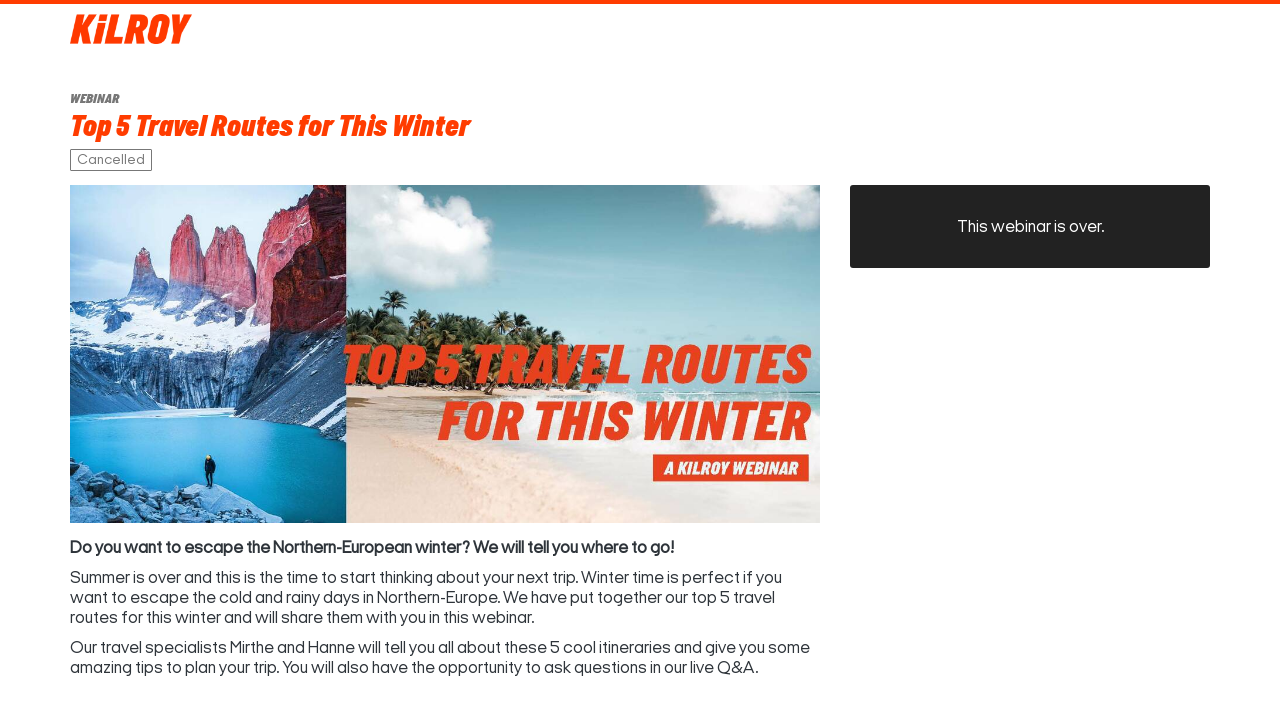

--- FILE ---
content_type: text/html; charset=utf-8
request_url: https://talks.kilroy.net/top-5-travel-routes-for-this-winter
body_size: 4207
content:

  <!DOCTYPE html>

<!--[if lt IE 7]><html class="lt-ie9 lt-ie8 lt-ie7"  xmlns="http://www.w3.org/1999/xhtml" xmlns:og="http://ogp.me/ns#" xmlns:fb="http://ogp.me/ns/fb#" xmlns:twitter="http://api.twitter.com"><![endif]-->
<!--[if IE 7]><html class="lt-ie9 lt-ie8"  xmlns="http://www.w3.org/1999/xhtml" xmlns:og="http://ogp.me/ns#" xmlns:fb="http://ogp.me/ns/fb#" xmlns:twitter="http://api.twitter.com"><![endif]-->
<!--[if IE 8]><html class="lt-ie9"  xmlns="http://www.w3.org/1999/xhtml" xmlns:og="http://ogp.me/ns#" xmlns:fb="http://ogp.me/ns/fb#" xmlns:twitter="http://api.twitter.com"><![endif]-->
<!--[if gt IE 8]><!--><html  xmlns="http://www.w3.org/1999/xhtml" xmlns:og="http://ogp.me/ns#" xmlns:fb="http://ogp.me/ns/fb#" xmlns:twitter="http://api.twitter.com"><!--<![endif]-->
<head>
  <title>Top 5 Travel Routes for This Winter - KILROY Talks</title>

  <!-- Meta information for the browser -->
  <meta charset="utf-8" />
  
    <meta http-equiv="X-UA-Compatible" content="IE=edge,chrome=1" />
  
  <meta name="viewport" content="width=device-width, initial-scale=1" />

  
    <!-- Meta information about structured data versions of the site content -->
    
    
    
  
  <link rel="search" type="application/opensearchdescription+xml" title="Search KILROY Talks" href="https://talks.kilroy.net/opensearch.xml" />

  
    <!-- Meta information about this specific page (for machines + structured data) -->
    <link rel="canonical" href="https://talks.kilroy.net/top-5-travel-routes-for-this-winter" />
<meta name="description" content="Do you want to escape the Northern-European winter? We will tell you where to go!Summer is over and this is the time to start thinking about your next trip...." />
<meta name="keywords" content="" />
<link rel="image_src" href="https://talks.kilroy.net/64968577/76498938/537d6b97dbae6e43f1119e6e18343021/large/download-12-thumbnail.jpg" />
<link rel="alternate" type="text/xml+oembed" href="https://talks.kilroy.net/oembed?url=https%3a%2f%2ftalks%2ekilroy%2enet%2ftop%2d5%2dtravel%2droutes%2dfor%2dthis%2dwinter" title="Top 5 Travel Routes for This Winter" />
<link rel="alternate" type="application/json+oembed" href="https://talks.kilroy.net/oembed?format=json&amp;url=https%3a%2f%2ftalks%2ekilroy%2enet%2ftop%2d5%2dtravel%2droutes%2dfor%2dthis%2dwinter" title="Top 5 Travel Routes for This Winter" />
<meta property="em:schema" content="23video" />
<meta property="og:url" content="https://talks.kilroy.net/top-5-travel-routes-for-this-winter" />
<meta property="og:title" content="Top 5 Travel Routes for This Winter" />
<meta property="og:description" content="Do you want to escape the Northern-European winter? We will tell you where to go!Summer is over and this is the time to start thinking about your next trip...." />
<meta property="og:site_name" content="KILROY Talks" />
<meta property="og:type" content="article" />
<meta property="og:image" content="https://talks.kilroy.net/64968577/76498938/537d6b97dbae6e43f1119e6e18343021/large/download-12-thumbnail.jpg" />
<meta name="twitter:url" content="https://talks.kilroy.net/top-5-travel-routes-for-this-winter" />
<meta name="twitter:title" content="Top 5 Travel Routes for This Winter" />
<meta name="twitter:description" content="Do you want to escape the Northern-European winter? We will tell you where to go!Summer is over and this is the time to start thinking about your next trip...." />
<meta name="twitter:card" content="photo" />
<meta name="twitter:image" content="https://talks.kilroy.net/64968577/76498938/537d6b97dbae6e43f1119e6e18343021/large/download-12-thumbnail.jpg" />
<meta name="twitter:image:width" content="640" />
<meta name="twitter:image:height" content="360" />

<meta name='page' content='object_id=76498931,object_type=live,page_key=webinar-one' />
  

  <link rel="apple-touch-icon" sizes="76x76" href="/files/apple-touch-icon-76.png" />
<link rel="apple-touch-icon" sizes="120x120" href="/files/apple-touch-icon-120.png" />
<link rel="apple-touch-icon" sizes="152x152" href="/files/apple-touch-icon-152.png" />
<link rel="apple-touch-icon" sizes="180x180" href="/files/apple-touch-icon-180.png" />
<link rel="shortcut icon" sizes="16x16" href="/files/favicon.ico" />

  
    <!-- Dependency libraries -->
    
      <script type="text/javascript" src="/resources/um/script/jquery/jquery-recent-migrate-noconflict.min.js"></script>

    
      <link rel="stylesheet" type="text/css" href="/files/rv1.22/_bootstrap_theme_compiled.min.css" />
<script type="text/javascript" src="/resources/um/script/libraries/bootstrap/bootstrap-3.3.1.min.js"></script>
<!--[if lt IE 9]>
        <script type="text/javascript" src="/resources/um/script/libraries/bootstrap/html5shiv.min.js"></script>
        <script type="text/javascript" src="/resources/um/script/libraries/bootstrap/respond.min.js"></script>
        <![endif]-->

    
      <script type="text/javascript" src="/resources/um/script/libraries/visualplatform-1.1.min.js"></script>

    
      <script type="text/javascript" src="/resources/um/script/libraries/persist-1.0.js"></script>

    
      <script type="text/javascript" src="/resources/um/script/libraries/faye-1.0/faye-browser-min.js"></script>

    
      <script type="text/javascript" src="/resources/um/script/libraries/realtime-1.0.js"></script>

    
      <script type="text/javascript" src="/resources/um/script/libraries/account-1.0.js"></script>

    
      <script type="text/javascript" src="//ttcontacts.com"></script>

    
      <script type="text/javascript" src="/resources/um/script/libraries/manage-sidebar/manage-sidebar.min.js"></script>
<link rel="stylesheet" type="text/css" href="/resources/um/script/libraries/manage-sidebar/manage-sidebar.min.css" />

    
      <script type="text/javascript" src="/resources/um/script/libraries/inline-collector-1.0.js"></script>

    
      <script type="text/javascript" src="/style/integrations/i.min.js"></script>

    
      <script type="text/javascript" src="/resources/um/script/libraries/feed-1.0.js"></script>

    
      <script type="text/javascript" src="/resources/um/script/libraries/comments-1.0.js"></script>

    
  

  
    <!-- Stylesheets -->
    <link rel="stylesheet" type="text/css" href="/style/css/v1.22.css" />
  

  
</head>


  
    
    
     
    
  


<body id="webinar-one" class="tube noalbum  live-webinar-previous  app-site with-navbar-fixed-top video-mode-">

  

  <div id="container">
    
      <div id="header" role="banner">
        <!-- Block #63708856 -->
<div id="block63708856" class="layout-block block-menu">



  
    
  
  
    
  


  <nav class="navbar navbar-default navbar-fixed-top" role="navigation">
    <div class="container">
      <div class="navbar-header">
        
          <button type="button" class="navbar-toggle" data-toggle="collapse" data-target=".navbar-menu-collapse">
            <span class="sr-only">Toggle navigation</span>
            <span class="icon-bar"></span>
            <span class="icon-bar"></span>
            <span class="icon-bar"></span>
          </button>
        

        <a class="navbar-brand" href="">
          
            <img src="/files/rv1.22/sitelogo.png" alt="KILROY Talks" height="20" />
          
        </a>
      </div>
      
        <div class="collapse navbar-collapse navbar-menu-collapse">
          
          
          
            <ul class="nav navbar-nav">
              
              
              

              
                
                
                  <li class="dropdown">
                    <a href="#" class="dropdown-toggle" data-toggle="dropdown" role="button" aria-expanded="false">Categories <span class="caret"></span></a>
                    <ul class="dropdown-menu" role="menu">
                      
                        <li><a href="/explorer-program">Explorer Program</a></li>
                      
                        <li><a href="/travel-festival-2022">Travel Festival 2022</a></li>
                      
                        <li><a href="/travel-festival">Travel Festival</a></li>
                      
                    </ul>
                  </li>
                
              

              
                
                
                  
                    <li class="menu-table-site-page"><a href="https://talks.kilroy.net/page/FAQ">FAQ</a></li>
                  
                    <li class="menu-table-site-page"><a href="https://talks.kilroy.net/page/Travel-Festival-OnDemand">Talks On Demand</a></li>
                  
                    <li class="menu-table-site-page"><a href="https://talks.kilroy.net/page/upcoming-talks">Upcoming Talks</a></li>
                  
                
              
            </ul>
          


          

                    

        </div>
      
    </div>
  </nav>



</div>


      </div>
    

    <div id="main" class="container" role="main">
      <div class="row">
        

        <div id="content" class="col-xs-12">
          
          
          <!-- Page content -->
          





  

  <div class="webinar-page webinar-require-filled collector-require-filled"  lang="en-us">
    <div class="row">
      <div class="col-md-12 col-lg-12">

        <!-- WEBINAR HEADER -->
        <div>
          <h5 class="subtitle">Webinar</h5>
          <h2 class="title">Top 5 Travel Routes for This Winter</h2>
          
            <p class="date-time live-indicator live-indicator-large">Cancelled</p>
          
        </div>

        
      </div>
    </div>
    <div class="row">
      <div class="col-md-6 col-lg-8">

        <!-- (left) -->
        <!-- WEBINAR TRAILER, IMAGE & DESCRIPTION -->
        
          
            
              <div class="webinar-image">
                <img src="/64968577/76498938/537d6b97dbae6e43f1119e6e18343021/large/download-12-thumbnail.jpg" class="img-responsive" />
              </div>
            
          
        
        <div class="webinar-description">
          <p>
            <p><strong>Do you want to escape the Northern-European winter? We will tell you where to go!</strong></p>
<p>Summer is over and this is the time to start thinking about your next trip. Winter time is perfect if you want to escape the cold and rainy days in Northern-Europe. We have put together our top 5 travel routes for this winter and will share them with you in this webinar.&nbsp;</p>
<p>Our travel specialists Mirthe and Hanne will tell you all about these 5 cool itineraries and give you some amazing tips to plan your trip. You will also have the opportunity to ask questions in our live Q&amp;A.&nbsp;</p>
<p>&nbsp;</p>
<p><strong><em>What we'll be talking about:</em></strong></p>
<p>Get inspired by this travel talk in which we cover the following topics and more:</p>
<ul><li dir = "auto">Where to go</li><li dir = "auto">Must-sees</li><li dir = "auto">Cool activities</li><li dir = "auto">And many more tips!</li></ul><p>After this webinar you will have plenty of inspiration to plan your next adventure!</p>
<p>&nbsp;</p>
<p><strong>Webinar duration: 1 hour.</strong></p>
<p><strong>Date and time: 8th of September, 19.00 CET.</strong></p>
<p>&nbsp;</p>

          </p>
        </div>

        <!-- SPEAKERS -->
        <div id="blockstatic-include-live-speakers" class="layout-block block-live-speakers">

  <div class="row live-speakers">
    
      <div class="row live-speaker">
        
          <div class="col-sm-2 col-xs-4 live-speaker-avatar">
            <img src="https://talks.kilroy.net/files/r1658822594/76498942/speaker-avatar.png" class="img-responsive" />
          </div>
        
        <div class="col-sm-10 col-xs-8">
          <h4>Mirthe</h4>
          
            <div class="live-speakers-title">
              
                Travel specialist KILROY Netherlands
                
              
            </div>
          
          

          <div class="live-speakers-social">
            
            
            
            
          </div>
        </div>
      </div>
    
      <div class="row live-speaker">
        
          <div class="col-sm-2 col-xs-4 live-speaker-avatar">
            <img src="https://talks.kilroy.net/files/r1658828354/76498943/speaker-avatar.png" class="img-responsive" />
          </div>
        
        <div class="col-sm-10 col-xs-8">
          <h4>Hanne</h4>
          
            <div class="live-speakers-title">
              
                Travel specialist KILROY Belgium
                
              
            </div>
          
          

          <div class="live-speakers-social">
            
            
            
            
          </div>
        </div>
      </div>
    
  </div>


</div>

      </div>
      <div class="col-md-6 col-lg-4">

        <!-- (right) -->
        <!-- SIGNUP -->
        
          
            <div class="webinar-message-block">This webinar is over.</div>
          
        

        <div class="row">
          <!-- SHARING -->
          

          <div class="col-md-6 col-lg-6 col-xs-6">
            <!-- CALENDAR -->
            <div id="blockstatic-include-include-live-calendar" class="layout-block block-include-live-calendar layout-block-empty">


</div>
          </div>
        </div>

        <!-- QUESTIONS -->
        
          <div id="blockstatic-include-live-question" class="layout-block block-live-question layout-block-empty">


</div>
        

      </div>
    </div>
  </div>



<div id="blockstatic-include-include-seo-metadata" class="layout-block block-include-seo-metadata">

  <div itemprop="video" itemscope itemtype="http://schema.org/VideoObject">
    <!-- Schema.org -->
    <meta itemprop="encodingFormat" content="mpeg4" />
    <meta itemprop="width" content="1280" />
    <meta itemprop="height" content="720" />
    <meta itemprop="thumbnail" content="https://talks.kilroy.net" />
    <meta itemprop="contentURL" content="https://talks.kilroy.net/top-5-travel-routes-for-this-winter" />
    <meta itemprop="embedURL" content="&lt;div style=&quot;width:100%; height:0; position: relative; padding-bottom:56.25%&quot;&gt;&lt;iframe title=&quot;Video Player&quot; id=&quot;videoplayer&quot; src=&quot;https://talks.kilroy.net/v.ihtml/player.html?live%5fid=76498931&amp;source=embed&amp;mutedAutoPlay=1&amp;autoPlay=1&quot; style=&quot;width:100%; height:100%; position: absolute; top: 0; left: 0;&quot; frameborder=&quot;0&quot; border=&quot;0&quot; scrolling=&quot;no&quot; allowfullscreen allow=&quot;autoplay; fullscreen&quot;&gt;&lt;/iframe&gt;&lt;/div&gt;" />

    
      <!-- RDFa and Microformats -->
      <div class="hreview-aggregate" xmlns:v="http://rdf.data-vocabulary.org/#" typeof="v:Review-aggregate" style="display:none;">
        <div class="item"><span class="fn" property="v:itemreviewed">Top 5 Travel Routes for This Winter</span></div>
      </div>
    
  </div>


</div>

  <slave/>
  
          <!-- /Page content -->
          
        </div>

        
      </div>
    </div>

    
      <div id="footer" role="contentinfo">
        <!-- Block #63706438 -->
<div id="block63706438" class="layout-block block-footer">
<div class="container">
  <div class="row">
    <div class="col-sm-8">
      
      <ul class="list-inline">
        <li>
          <a href="https://www.kilroy.net/about-us/privacy-policy" target="_blank">Privacy Policy</a>
        </li>
      </ul>
    </div>

    <div class="col-sm-4 social">
    </div>
  </div>
</div>
</div>


      </div>
    
  </div>

  

  
    <!-- Custom JS for the site -->
    <script src="/style/javascript/v1.22.js"></script>
  
</body>
</html>


--- FILE ---
content_type: text/css; charset=utf-8
request_url: https://talks.kilroy.net/resources/um/script/libraries/manage-sidebar/manage-sidebar.min.css
body_size: 170
content:
iframe.manage-sidebar{position:fixed;top:0;right:0;height:100%;z-index:9999;border:0;background-color:#fff;box-shadow:-6px 0 16px 0 #04362327;transform:translateX(100%);transition:transform .4s cubic-bezier(0.190,1.000,0.220,1.000)}iframe.manage-sidebar.is-open{transform:translateX(0);transition:transform .4s cubic-bezier(0.190,1.000,0.220,1.000)}div.manage-sidebar-contents-wrapper{transition:right .4s cubic-bezier(0.190,1.000,0.220,1.000)}div.manage-sidebar-contents-wrapper.is-open{right:0;transition:right .4s cubic-bezier(0.190,1.000,0.220,1.000)}@media only screen and (min-width:1700px){div.manage-sidebar-contents-wrapper.is-open{right:400px}}div.manage-sidebar-contents-wrapper{position:fixed;top:0;left:0;right:0;height:100%}iframe.manage-sidebar-contents{position:absolute;top:0;left:0;width:100%;height:100%;z-index:9996;border:0}button.manage-sidebar-button{position:fixed;top:8px;right:0;border:none;margin:0;padding:0;background:#043623;color:#fff;border-top-left-radius:2px;border-bottom-left-radius:2px;width:auto;overflow:hidden;box-shadow:0 6px 16px 0 rgba(4,54,35,0.24);transform:translateX(112px);transition:transform .4s cubic-bezier(0.190,1.000,0.220,1.000);z-index:9998}button.manage-sidebar-button:hover{transform:translateX(0);transition:transform .4s cubic-bezier(0.190,1.000,0.220,1.000)}button.manage-sidebar-button:focus{outline:0}.manage-sidebar-button .manage-sidebar-button-inner{position:relative;display:block;line-height:1.1;padding:14px 16px 16px 54px;font-size:18px}.manage-sidebar-button .manage-sidebar-button-inner::before{content:'';display:block;position:absolute;left:19px;top:16px;width:16px;height:16px;background-image:url("/icons/9EB1AA/16x16/arrow-left.svg");background-image:url("/icons/9EB1AA/16x16/arrow-left.png")\9}.manage-sidebar-blur{-webkit-filter:blur(2px);filter:blur(2px)}

--- FILE ---
content_type: text/css; charset=utf-8
request_url: https://talks.kilroy.net/style/css/v1.22.css
body_size: -19
content:
@font-face{font-family:'Italian Plate No2 Expanded';src:url("/files/ItalianPlateNo2Expanded-RegularItalic.eot");src:url("/files/ItalianPlateNo2Expanded-RegularItalic.eot?#iefix") format("embedded-opentype"),url("/files/ItalianPlateNo2Expanded-RegularItalic.ttf") format("truetype");font-weight:normal;font-style:italic;font-display:swap}@font-face{font-family:'Italian Plate No2 Bold';src:url("/files/ItalianPlateNo2Expanded-Bold.eot");src:url("/files/ItalianPlateNo2Expanded-Bold.eot?#iefix") format("embedded-opentype"),url("/files/ItalianPlateNo2Expanded-Bold.ttf") format("truetype");font-weight:bold;font-style:normal;font-display:swap}@font-face{font-family:'Italian Plate No2';src:url("/files/ItalianPlateNo2Expanded-Regular.eot");src:url("/files/ItalianPlateNo2Expanded-Regular.eot?#iefix") format("embedded-opentype"),url("/files/ItalianPlateNo2Expanded-Regular.ttf") format("truetype");font-weight:normal;font-style:normal;font-display:swap}@font-face{font-family:'Italian Plate Italic Bold';src:url("/files/ItalianPlateNo2-BlackItalic.eot");src:url("/files/ItalianPlateNo2-BlackItalic.eot?#iefix") format("embedded-opentype"),url("/files/ItalianPlateNo2-BlackItalic.ttf") format("truetype");font-weight:900;font-style:italic;font-display:swap}h1,h2,h3,h4,h5,h6,h1 a,h2 a,h3 a,h4 a,h5 a,h6 a{font-family:'Italian Plate Italic Bold'}div,p{font-family:'Italian Plate No2'}a{font-family:'Italian Plate No2 Bold'}.with-navbar-fixed-top{padding-top:91px}


--- FILE ---
content_type: application/x-javascript
request_url: https://talks.kilroy.net/style/integrations/i.min.js
body_size: 395
content:
(function($this){
if($this.corePeopleTrackSitePageview&&$this.corePeopleSite){$this.corePeopleDomain=$this.corePeopleDomain||"ttcontacts.com";(function(){if(typeof MAX_COOKIE_DAYS=="undefined")MAX_COOKIE_DAYS=90;var Cookie={set:function(name,value,daysToExpire){value=value+"";var expire="";if(daysToExpire!=undefined){daysToExpire=parseFloat(daysToExpire);if(typeof MAX_COOKIE_DAYS!="undefined"){daysToExpire=Math.min(daysToExpire,MAX_COOKIE_DAYS)}if(daysToExpire!=0){var d=new Date;d.setTime(d.getTime()+864e5*daysToExpire);expire="; expires="+d.toGMTString()}}var path="; path=/";if(value.length)value=escape(value);else value='""';return document.cookie=escape(name)+"="+value+expire+path},get:function(name){name=name.toLowerCase();var oCrumbles=document.cookie.split(";");for(var i=0;i<oCrumbles.length;i++){var oPair=oCrumbles[i].split("=");var sKey=decodeURIComponent(jQuery.trim(oPair[0]).toLowerCase());var sValue=oPair.length>1?oPair[1]:"";if(sKey==name){return decodeURIComponent(sValue)}}return""},erase:function(name){var cookie=Cookie.get(name)||true;Cookie.set(name,"",-1);return cookie},accept:function(){if(typeof navigator.cookieEnabled=="boolean"){return navigator.cookieEnabled}Cookie.set("_test","1");return Cookie.erase("_test")=="1"}};var uuid=Cookie.get("uuid");if(!uuid.length){uuid="xxxxxxxx-xxxx-5xxx-yxxx-xxxxxxxxxxxx".replace(/[xy]/g,(function(c){var r=Math.random()*16|0,v=c=="x"?r:r&3|8;return v.toString(16)}));Cookie.set("uuid",uuid,120)}var o={site:$this.corePeopleSite,uuid:uuid};(function(){var q=[];window.aud=function(){var a=arguments;if(a.length==0){return q}else{q.push(a)}};var s=document.createElement("script");s.async=1;s.src="//"+$this.corePeopleDomain;document.getElementsByTagName("head")[0].appendChild(s)})();window.aud(o)})()}
})({
  "corePeopleDomain": "ttcontacts.com",
  "corePeopleTrackSitePageview": 0,
  "corePeopleSite": 25404858,
  "corePeopleBaseUrl": ""
});